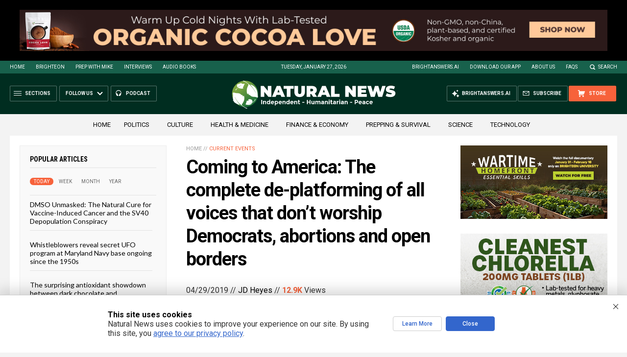

--- FILE ---
content_type: text/html
request_url: https://naturalnews.com/getviews3.asp?url=2019-04-29-coming-to-america-the-complete-de-platforming-of-all-voices-that-dont-worship-democrats.html
body_size: -159
content:
12920

--- FILE ---
content_type: text/html
request_url: https://naturalnews.com/getviews3.asp?url=https://www.naturalnews.com/2019-04-29-coming-to-america-the-complete-de-platforming-of-all-voices-that-dont-worship-democrats.html
body_size: -340
content:
12920